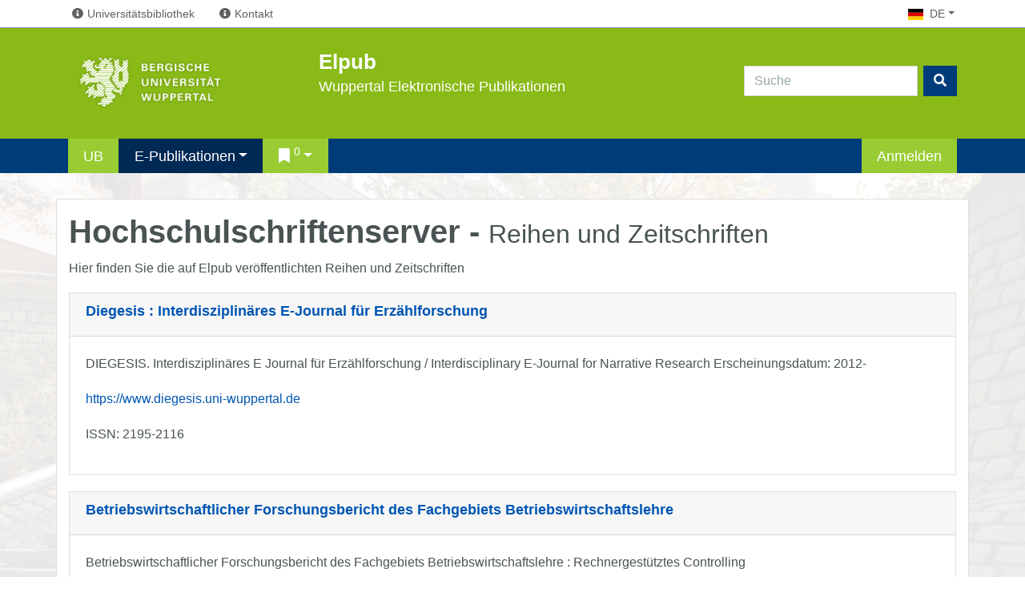

--- FILE ---
content_type: application/javascript
request_url: https://elpub.bib.uni-wuppertal.de/js/mir/base.min.js
body_size: 13231
content:
!function(e){e(document).ready(function(){const t="data-iiif-jwt";if(e("["+t+"]").length>0&&e.ajax({url:webApplicationBaseURL+"rsc/jwt",type:"GET",traditional:!0,dataType:"json",success:function(a){var i;a.login_success&&(i=a,e("["+t+"]").each(function(e,a){let r=a.getAttribute(t);var o=new XMLHttpRequest;o.onreadystatechange=function(){if(4===this.readyState&&200===this.status){var e=window.URL||window.webkitURL;a.style.backgroundImage='url("'+e.createObjectURL(this.response)+'")'}},o.open("GET",r),o.responseType="blob",o.setRequestHeader("Authorization",i.token_type+" "+i.access_token),o.send()}))},error:function(e,t,a){console.log(e),console.log("Token request failed.")}}),e(".personPopover").each(function(t,a){let i=a.getAttribute("id"),r=e("#"+(i+"-content"));r.detach(),r.removeClass("d-none"),a.setAttribute("title",a.getAttribute("title")+'<div class="popoverclose btn btn-xs"><i class="fa fa-times"></i></div>'),e(a).popover({content:r,html:!0})}),e("body").on("click",".popoverclose",function(t){e(this).parents(".popover").popover("hide")}),e(".dropdown-submenu a.submenu").on("click",function(t){e(this).next("ul").toggle(),t.stopPropagation(),t.preventDefault()}),e(".mir_metadata a.ppn").each(function(){var t;e(this).attr("href").indexOf(":ppn:")>-1&&(t=e(this),e.ajax({url:"http://daia.gbv.de/?id="+e(t).attr("href")+"&format=json",type:"GET",dataType:"json",success:function(a){void 0!==a.document&&a.document.length>0&&void 0!==a.document[0].href?e(t).attr("href",a.document[0].href):console.warn("Can not resolve PPN: "+e(t).text())},error:function(a){console.warn("Can not resolve PPN: "+e(t).text())}}))}),window.location.search.indexOf("XSL.Status")>-1){let t=window.location.search.substring(1),a="";e.each(t.split("&"),function(e,t){-1===t.indexOf("XSL.Status.Message")&&-1===t.indexOf("XSL.Status.Style")&&(a+=""===a?"?"+t:"&"+t)}),window.history.replaceState({},document.title,window.location.origin+window.location.pathname+a)}var a=e("#videoChooser");e(".mir-player video, .mir-player audio").ready(function(){var e=a.find("option");1===e.length?a.hide():e.filter("[data-is-main-doc=true]").first().prop("selected",!0),a.change()});var i={};a.change(function(){var t,a,r,o,n=e(this),s=n.find(":selected");e(".mir-player video").length>0&&((t=n.data("playerVideo"))||(t=videojs(e(".mir-player video").attr("id")),n.data("playerVideo",t))),e(".mir-player audio").length>0&&((a=n.data("playerAudio"))||(a=videojs(e(".mir-player audio").attr("id")),n.data("playerAudio",a)));var d,l=function(e){var t=e.attr("data-src"),a=e.attr("data-mime-type"),r=[],o=e.parent().index()+"_"+e.index();if(o in i)return i[o];if(void 0===t||void 0===a){var n=e.attr("data-sources");if(void 0===n)return console.warn("No video sources found!"),[];var s=n.split(";");for(var d in s){var l=s[d];if(-1!==l.indexOf(",")){var c=l.split(","),p=c[0];t=c[1],r.push({type:p.trim(),src:t.trim()})}}}else r.push({type:a.trim(),src:t.trim()});return i[o]=r,r}(s),c="true"==s.attr("data-audio");jQuery(".mir-player");c?(r=t,o=a):(o=t,r=a),void 0!==(d=r)&&(d.hide(),d.pause()),o.show(),o.src(l)}),e("body").on("click",".mir_mainfile",function(t){t.preventDefault();var a=e(this),i=e(".file_set.active_file");e(".file_set.active_file").removeClass("active_file"),e(a).closest(".file_set").addClass("waiting_file");var r=e(this).data("path");r="/"==r.charAt(0)?r.substr(1):r,e.ajax({type:"GET",url:webApplicationBaseURL+"servlets/MCRDerivateServlet?derivateid="+e(this).data("derivateid")+"&objectid="+e(this).data("objectid")+"&todo=ssetfile&file="+r}).done(function(t){e(a).closest(".file_set").removeClass("waiting_file"),e(a).closest(".file_set").addClass("active_file")}).fail(function(t){e(a).closest(".file_set").removeClass("waiting_file"),e(i).addClass("active_file"),console.log("Error while changing mainfile!")})}),e("#copy_cite_link").click(function(t){t.preventDefault(),e("#identifierModal").modal("show")}),e("body").on("click",".mir_copy_identifier",function(){var t=e(this).parents(".mir_identifier").find(".mir_identifier_hidden_input");e(t).removeClass("d-none"),e(t).first().select();try{document.execCommand("copy")?e(this).attr("data-original-title","Copied!").tooltip("show"):e(this).attr("data-original-title","Oops, unable to copy").tooltip("show")}catch(t){e(this).attr("data-original-title","Oops, unable to copy").tooltip("show")}e(t).addClass("d-none")}),e(".mir_copy_identifier").on("hidden.bs.tooltip",function(){e(this).attr("data-original-title",e(this).attr("data-org-title"))}),e("body").on("focus",".search-organization input[name*='mods:displayForm']",function(){e(".name-modal textarea").val(e(this).val()),e(this).addClass("inModal"),e(".name-modal").modal("show")}),e("body").on("keydown",".name-modal textarea",function(t){27==t.which&&e(this).modal("hide")}),e("body").on("hide.bs.modal",".name-modal",function(){var t=e(this).find("textarea").val().replace(/\n/g," ");e(".inModal").val(t),e(".inModal").attr("title",t),e(".inModal").removeClass("inModal")}),e("#mir_relatedItem > li > ul").hide(),e("#mir_relatedItem_hideAll").hide(),e("#historyStarter").click(function(){e("#historyModal").modal("show")}),e("[order=primary-button]").ready(function(){var t=e("[order=primary-button]").parents("form:first");e(t).find("input[type=text]").keypress(function(t){13!=t.keyCode&&13!=t.which||e("[order=primary-button]").click()})}),e(".search_type a").click(function(){e("#search_type_label").html(e(this).html()),e("#search_type_button").attr("value",e(this).attr("value"))}),e(".search_box form").submit(function(t){if(""!=e(this).find("input[name='qry']").val().trim()){var a=e(this).attr("action"),i=encodeURIComponent(solrEscapeSearchValue(e(".search_box input").val().trim()));if(a.includes("servlets/solr/find")){var r=a.replace(/(.*[&|\?])(condQuery=.*?)&(.*)/,"$1$3");if("all"==e("#search_type_button").attr("value"))var o=r+"&condQuery="+i;else o=r+"&condQuery="+i+"&df="+e("#search_type_button").attr("value")}else{r=a.replace(/(.*[&|\?])(condQuery=.*?)&(.*)/,"$1$3&$2");if("all"==e("#search_type_button").attr("value"))o=r+"+%2BallMeta:"+i;else o=r+"+%2B"+e("#search_type_button").attr("value")+":"+i}e(this).attr("action",o)}else t.preventDefault()});var r=jQuery("#topnav .languageList");jQuery("#topnav .languageSelect").click(function(){r.toggleClass("hide")}),e("table.editorPanel td:has(table)").css("padding","0"),e(".confirm_deletion").confirm(),e(".searchfield_box").submit(function(){""==e("input.search-query").val()&&e("input.search-query").val("*")}),e("#index_search_form").submit(function(){e("#index_search").val().match(/^((?!\.\*).)*$/)&&(e("#index_search").val().match(/[^\.]\*$/)||"*"===e("#index_search").val()?e("#index_search").val(e("#index_search").val().replace("*",".*")):e("#index_search").val(e("#index_search").val()+".*"))}),e(".mir-search-options-date input").ready(function(){var t=window.location.href;if(t.indexOf("&fq=mods.dateIssued")>0){var a=t.substr(t.indexOf("&fq=mods.dateIssued"));(a=decodeURIComponent(a.split("&")[1])).indexOf('"')>0&&e(".mir-search-options-date .list-group a").append(" = "),a.indexOf("+TO+*")>0&&a.indexOf("{")>0&&e(".mir-search-options-date .list-group a").append(" > "),a.indexOf("+TO+*")>0&&a.indexOf("[")>0&&e(".mir-search-options-date .list-group a").append(" >= "),a.indexOf("*+TO+")>0&&a.indexOf("}")>0&&e(".mir-search-options-date .list-group a").append(" < "),a.indexOf("*+TO+")>0&&a.indexOf("]")>0&&e(".mir-search-options-date .list-group a").append(" <= "),a=a.replace(/[a-zA-Z.:"+*={}/\]/\[]/g,""),e(".mir-search-options-date .list-group a").append(a)}}),e(".mir-search-options-date #dateSearch").click(function(){var t=window.location.href,a="",i=t,r=e(".mir-search-options-date .dateContainer :input"),o="";if(e(r[2]).val()&&(o=e(r[2]).val(),e(r[1]).val()&&(o=o+"-"+e(r[1]).val(),e(r[0]).val()&&(o=o+"-"+e(r[0]).val()))),""!=o){t.indexOf("&fq=mods.dateIssued")>0&&(a=(a=t.substr(t.indexOf("&fq=mods.dateIssued"))).split("&")[1],i=t.replace("&"+a,""));var n=e(".mir-search-options-date select").val();"="==n&&(i=i+'&fq=mods.dateIssued%3A"'+o+'"'),">"==n&&(i=i+"&fq=mods.dateIssued%3A{"+o+"+TO+*]"),">="==n&&(i=i+"&fq=mods.dateIssued%3A["+o+"+TO+*]"),"<"==n&&(i=i+"&fq=mods.dateIssued%3A[*+TO+"+o+"}"),"<="==n&&(i=i+"&fq=mods.dateIssued%3A[*+TO+"+o+"]"),window.location.href=i}}),e(".stopAutoclose").click(function(e){e.stopPropagation()}),e("[data-toggle=collapse-next]").click(function(){e(this).next().collapse("toggle")}),e("#mir-abstract-tabs, #mir-abstract").length>0&&(e(".ellipsis").each(function(t){e(this).addClass("hidden-calc"),console.log(e(this)[0].scrollHeight+">"+Math.ceil(e(this).innerHeight())),e(this)[0].scrollHeight>Math.ceil(e(this).innerHeight())&&(e(this).addClass("overflown"),e(this).css("overflow-y","hidden"),e("#mir-abstract-overlay").find(".readmore").removeClass("d-none")),e(this).removeClass("hidden-calc")}),e("body").on("click","#mir-abstract-overlay a.readmore",function(t){t.preventDefault();let a=e("#mir-abstract-tabs .tab-content .active, #mir-abstract .ellipsis");e(a).data("oldHeight",e(a).height()),e(a).css("max-height",e(a)[0].scrollHeight),e(a).addClass("expanded"),e(this).parent().find(".readless").removeClass("d-none"),e(this).parent().find(".readmore").addClass("d-none")}),e("body").on("click","#mir-abstract-overlay a.readless",function(t){t.preventDefault();let a=e("#mir-abstract-tabs .tab-content .active, #mir-abstract .ellipsis");e(a).css("max-height",e(a).data("oldHeight")),e(this).parent().find(".readmore").removeClass("d-none"),e(a).removeClass("expanded"),e(this).parent().find(".readless").addClass("d-none")}),e("body").on("click","#mir-abstract-tabs .nav-tabs a",function(t){let a=e(e(this).attr("href"));e(a).hasClass("overflown")?e(a).hasClass("expanded")?(e("#mir-abstract-overlay .readless").removeClass("d-none"),e("#mir-abstract-overlay .readmore").addClass("d-none")):(e("#mir-abstract-overlay .readmore").removeClass("d-none"),e("#mir-abstract-overlay .readless").addClass("d-none")):(e("#mir-abstract-overlay .readmore").addClass("d-none"),e("#mir-abstract-overlay .readless").addClass("d-none"))})),e("#mir_relatedItem > li > span").click(function(){e(this).parent().children("ul").is(":visible")?(e(this).parent().children("ul").hide(),e(this).parent().children("span.fa").removeClass("fa-chevron-down"),e(this).parent().children("span.fa").addClass("fa-chevron-right")):(e(this).parent().children("ul").show(),e(this).parent().children("span.fa").removeClass("fa-chevron-right"),e(this).parent().children("span.fa").addClass("fa-chevron-down"))}),e("#mir_relatedItem_showAll").click(function(t){t.preventDefault(),e("#mir_relatedItem > li > ul").show(),e("#mir_relatedItem > li > span.fa").removeClass("fa-chevron-right"),e("#mir_relatedItem > li > span.fa").addClass("fa-chevron-down"),e("#mir_relatedItem_showAll").hide(),e("#mir_relatedItem_hideAll").show()}),e("#mir_relatedItem_hideAll").click(function(t){t.preventDefault(),e("#mir_relatedItem > li > ul").hide(),e("#mir_relatedItem > li > span.fa").removeClass("fa-chevron-down"),e("#mir_relatedItem > li > span.fa").addClass("fa-chevron-right"),e("#mir_relatedItem_showAll").show(),e("#mir_relatedItem_hideAll").hide()}),e("#modal-pi-add").click(function(){let t=jQuery(this),a=t.attr("data-mycoreID"),i=t.attr("data-baseURL")+"rsc/pi/registration/service/"+t.attr("data-register-pi")+"/"+a,r=t.attr("data-type");e.ajax({type:"POST",url:i,data:{}}).done(function(e){window.location.search="XSL.Status.Message=component.pi.register."+r+".success&XSL.Status.Style=success"}).fail(function(e){"responseJSON"in e&&"code"in e.responseJSON?window.location.search="XSL.Status.Message=component.pi.register.error."+e.responseJSON.code+"&XSL.Status.Style=danger":window.location.search="XSL.Status.Message=component.pi.register."+r+".error&XSL.Status.Style=danger"})}),e("[data-register-pi]").click(function(){let t=e(this);var a,i,r;(a=e("#modal-pi"),i=e(this).attr("data-register-pi"),r=[],e(a).find("[data-i18n]").each(function(){var t,a;r.push((t=e(this).attr("data-i18n")+i,a=e(this),e.ajax({url:webApplicationBaseURL+"rsc/locale/translate/"+e("html").attr("lang")+"/"+t,type:"GET"}).done(function(t){e(a).html(t)}).fail(function(){console.log("Can not get i18nKey: "+t),e(a).html(t)})))}),e.when.apply(e,r)).then(function(){!function(t){let a=e("#modal-pi-add");t.attr("data-mycoreID")?a.attr("data-mycoreID",t.attr("data-mycoreID")):a.removeAttr("data-mycoreID"),t.attr("data-baseURL")?a.attr("data-baseURL",t.attr("data-baseURL")):a.removeAttr("data-baseURL"),t.attr("data-register-pi")?a.attr("data-register-pi",t.attr("data-register-pi")):a.removeAttr("data-register-pi"),t.attr("data-type")?a.attr("data-type",t.attr("data-type")):a.removeAttr("data-type"),e("#modal-pi").modal("show")}(t)})}),e(".searchfield_box form").submit(function(){e("input").each(function(t,a){0==e(a).prop("value").length&&e(a).prop("disabled","disabled")})})}),window.solrEscapeSearchValue=function(e){return e.replace(/([\\!&|+\\-\\(\\)\\{\\}\\\[\\\]~:\\\\/^])/g,"\\$1")},window.fireMirSSQuery=function(t){return e(t).find(':input[value=""]').attr("disabled",!0),!0},e(document).tooltip({selector:"[data-toggle=tooltip]",container:"body"})}(jQuery);
//# sourceMappingURL=base.min.js.map